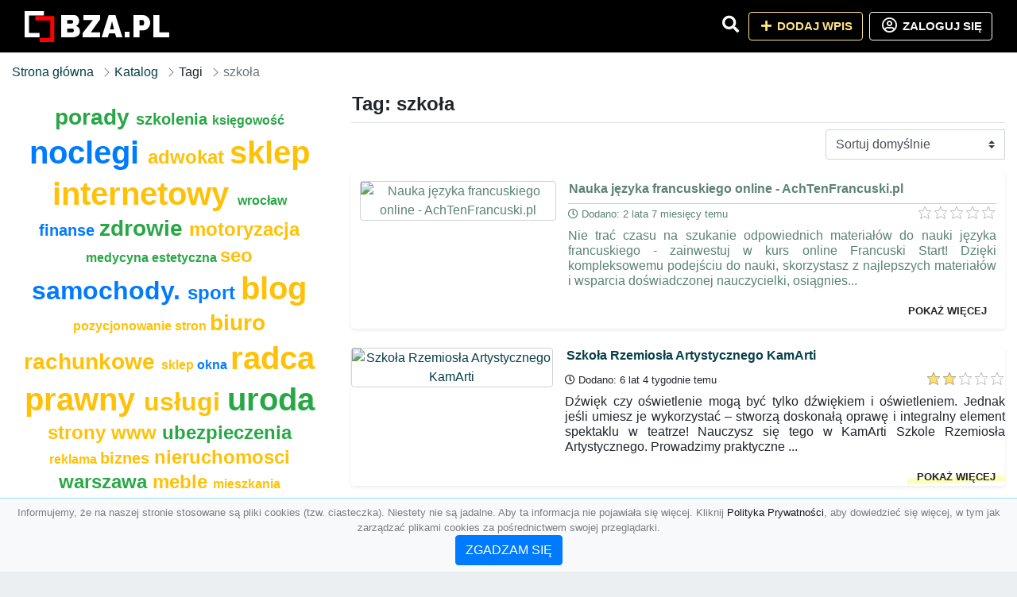

--- FILE ---
content_type: text/html; charset=UTF-8
request_url: https://bza.pl/tag/szkola
body_size: 5652
content:
<!DOCTYPE html><html lang="pl"><head> <title>Tag: szkoła - Baza firm i wyszukiwarka bza.pl – Katalog SEO</title> <meta charset="utf-8"> <meta name="viewport" content="width=device-width, initial-scale=1, shrink-to-fit=no"> <meta name="description" content="Tag: szkoła. ✔ bza.pl"> <meta name="keywords" content="tag: szkoła"> <meta name="robots" content="index"> <meta name="robots" content="follow"> <meta property="og:title" content=""> <meta property="og:description" content=""> <meta property="og:type" content=""> <meta property="og:image" content=""> <meta property="og:url" content="https://bza.pl/tag/szkola"> <meta name="csrf-token" content="x2vb0chIvNzep2cYrWU0Z2JlDRsewNk62SRwxsUw"> <link rel="icon" href="https://cdn.alg.pl/katalog/logo/bza.pl-logo.svg" type="image/svg+xml"> <link rel="canonical" href="https://bza.pl/tag/szkola"> <link rel="shortcut icon" href="https://cdn.alg.pl/katalog/logo/bza.pl-icon.svg" type="image/svg+xml"> <link href="/css/vendor/idir/vendor/vendor.css?id=5a2312ffa70ce71a18e8" rel="stylesheet"> <link href="/css/vendor/idir/web/web.css?id=79c284bce23f0aee91e9" rel="stylesheet"> <link href="https://bza.pl/css/custom/web/web.css" rel="stylesheet"> <script src="/js/vendor/idir/vendor/vendor.js?id=c2e349085f1bd9882aa1" defer></script> <script src="/js/vendor/idir/web/web.js?id=27da2bcd56683041c903" defer></script> <script src="https://bza.pl/js/custom/web/web.js" defer></script> <link href="https://fonts.googleapis.com/css2?family=Material+Icons" rel="stylesheet"><link href="https://fonts.googleapis.com/css2?family=Material+Icons+Outlined" rel="stylesheet"><link href="https://fonts.googleapis.com/css2?family=Material+Icons+Round" rel="stylesheet"><link href="https://fonts.googleapis.com/css2?family=Material+Icons+Sharp" rel="stylesheet"><link href="https://fonts.googleapis.com/css2?family=Material+Icons+Two+Tone" rel="stylesheet"> </head><body> <nav class="navbar bd-bza.pl menu navbar-expand-md navbar-light fixed-top border-bottom"> <div class="container"> <div class="d-flex flex-grow-1 navbar-search pr-3 pr-md-0"> <div id="navbarLogo" class="flex-grow-1 mr-2"> <a href="/" class="navbar-brand" title="Baza firm i wyszukiwarka bza.pl – Katalog SEO" alt="bza.pl" title="bza.pl"> <img src="https://cdn.alg.pl/katalog/logo/bza.pl-logo.svg" class="pb-3 logo logo-bza.pl" alt="bza.pl" title="Baza firm i wyszukiwarka bza.pl – Katalog SEO"> <span class="domena-bza.pl">bza.pl</span> </a></div> <form id="searchForm" method="GET" action="https://bza.pl/search" class="my-auto w-100 hide search" > <div class="input-group"> <input id="typeahead" data-route="https://bza.pl/api/tags/index" type="text" name="search" class="form-control border-right-0" placeholder="Szukaj... (min 3 znaki)" value="" autocomplete="off" > <input type="hidden" name="source" value="dir"> <span class="input-group-append"> <button class="btn btn-outline-secondary border border-left-0" type="submit" disabled > <i class="fa fa-search lupka-bza.pl"></i> </button> </span> </div> </form> <div class="my-auto"> <ul class="navbar-nav"> <li class="nav-item d-sm-inline d-md-none ml-2"> <a href="#" class="nav-link search-toggler" role="button"> <i class="fa fa-lg fa-search lupka-bza.pl"></i></a> </li> </ul> </div> <a href="#" id="navbarToggle" class="my-auto navbar-toggler" role="button"> <span class="navbar-toggler-icon"></span></a> </div> <div class="navbar-collapse scroll collapse flex-grow-0 justify-content-end"> <ul class="navbar-nav pr-3 pr-md-0"> <li class="nav-item d-none d-md-inline mr-1"> <a href="#" class="nav-link search-toggler" role="button"> <i class="fa fa-lg fa-search lupka-bza.pl"></i></a> </li> <li class="nav-item mr-sm-0 mr-md-2 mb-2 mb-md-0"> <a class="btn btn-bd-download reg up " href="https://bza.pl/dodaj/1" role="button" ><i class="fas fa-fw fa-plus"></i> Dodaj wpis </a> </li> <li class="nav-item dropdown "> <a class="btn btn-outline-light up reg" href="https://bza.pl/login" role="button" title="Zaloguj się" ><i class="far fa-fw fa-lg fa-user-circle"></i> Zaloguj się </a> </li> </ul> </div> </div></nav><div class="menu-height"></div> <div class="content content-bza.pl"> <div class="container"> <nav aria-label="breadcrumb"> <ol class="breadcrumb bg-white px-0"> <li class="breadcrumb-item"> <a href="https://bza.pl" title="Strona główna" > Strona główna </a> </li> <li class="breadcrumb-item"> <a href="https://bza.pl/katalog" title="Katalog" > Katalog </a></li><li class="breadcrumb-item"> Tagi</li><li class="breadcrumb-item active" aria-current="page"> szkoła</li> </ol> </nav></div> <div class="container"> <div class="row"> <div class="col-md-8 order-sm-1 order-md-2"> <h1 class="h4 border-bottom pb-2"> Tag: szkoła </h1> <div id="filterContent"> <form data-route="https://bza.pl/tag/szkola" id="filter"> <div class="d-flex position-relative"> <div class="form-group ml-auto"> <label class="sr-only" for="filterOrderBy"> Sortuj </label> <select class="form-control custom-select filter" name="filter[orderby]" id="filterOrderBy" > <option value=""> Sortuj domyślnie </option> <option value="created_at|desc" > data dodania malejąco </option> <option value="created_at|asc" > data dodania rosnąco </option> <option value="updated_at|desc" > data aktualizacji malejąco </option> <option value="updated_at|asc" > data aktualizacji rosnąco </option> <option value="title|desc" > tytuł malejąco </option> <option value="title|asc" > tytuł rosnąco </option> <option value="sum_rating|desc" > ocena malejąco </option> <option value="sum_rating|asc" > ocena rosnąco </option> <option value="click|desc" > kliknięcia malejąco </option> <option value="click|asc" > kliknięcia rosnąco </option> <option value="view|desc" > wyświetlenia malejąco </option> <option value="view|asc" > wyświetlenia rosnąco </option> </select> </div> </div></form> <div id="infinite-scroll"> <div class="mb-4 ramka- shadow-sm rounded"> <div class="row"> <div class="col-sm-4 text-center order-1"> <div> <a href="https://bza.pl/nauka-jezyka-francuskiego-online-achtenfrancuski-pl"><img src="https://api.pagepeeker.com/v2/thumbs.php?size=x&amp;code=4d4852e9ff&amp;url=https://achtenfrancuski.pl" class="img-fluid border5 mx-auto d-block" alt="Nauka języka francuskiego online - AchTenFrancuski.pl"></a> <div class="kontener-dir-"> <div class="grupa-dir- outline-dir-"></div> </div> </div> </div> <div class="col-sm-8 pl-sm-0 mt-2 mt-sm-0 order-2 "> <h2 class="h6 tytuldir"> <a href="https://bza.pl/nauka-jezyka-francuskiego-online-achtenfrancuski-pl" title="Nauka języka francuskiego online - AchTenFrancuski.pl">Nauka języka francuskiego online - AchTenFrancuski.pl</a> </h2> <div class="d-flex mb-2 datadir border-"> <small class="mr-auto"> <i class="far fa-clock"></i> Dodano: 2 lata 7 miesięcy temu </small> <small class="ml-auto"> <input id="star-rating13262" name="star-rating13262" value="0.0000" data-stars="5" data-display-only="true" data-size="xs" class="rating-loading" data-language="pl"> </small> </div> <div class="text-break" style="word-break:break-word"> <p class="text-justify contentlink opis">Nie trać czasu na szukanie odpowiednich materiałów do nauki języka francuskiego - zainwestuj w kurs online Francuski Start! Dzięki kompleksowemu podejściu do nauki, skorzystasz z najlepszych materiałów i wsparcia doświadczonej nauczycielki, osiągnies...</p><div class="row"><div class="col-auto mr-auto"></div><div class="col-auto"><a class="r-link rr-link text-underlined clink-" href="https://bza.pl/nauka-jezyka-francuskiego-online-achtenfrancuski-pl">pokaż więcej</a></div></div> </div> </div> </div> </div> <div class="mb-4 ramka-srebrny shadow-sm rounded"> <div class="row"> <div class="col-sm-4 text-center order-1"> <div> <a href="https://bza.pl/szkola-rzemiosla-artystycznego-kamarti"><img src="https://api.pagepeeker.com/v2/thumbs.php?size=x&amp;code=4d4852e9ff&amp;url=https://kamarti.pl" class="img-fluid border5 mx-auto d-block" alt="Szkoła Rzemiosła Artystycznego KamArti"></a> <div class="kontener-dir-srebrny"> <div class="grupa-dir-srebrny outline-dir-srebrny"></div> </div> </div> </div> <div class="col-sm-8 pl-sm-0 mt-2 mt-sm-0 order-2 "> <h2 class="h6 tytuldir"> <a href="https://bza.pl/szkola-rzemiosla-artystycznego-kamarti" title="Szkoła Rzemiosła Artystycznego KamArti">Szkoła Rzemiosła Artystycznego KamArti</a> </h2> <div class="d-flex mb-2 datadir border-srebrny"> <small class="mr-auto"> <i class="far fa-clock"></i> Dodano: 6 lat 4 tygodnie temu </small> <small class="ml-auto"> <input id="star-rating11257" name="star-rating11257" value="2.0000" data-stars="5" data-display-only="true" data-size="xs" class="rating-loading" data-language="pl"> </small> </div> <div class="text-break" style="word-break:break-word"> <p class="text-justify contentlink opis">Dźwięk czy oświetlenie mogą być tylko dźwiękiem i oświetleniem. Jednak jeśli umiesz je wykorzystać – stworzą doskonałą oprawę i integralny element spektaklu w teatrze! Nauczysz się tego w KamArti Szkole Rzemiosła Artystycznego. Prowadzimy praktyczne ...</p><div class="row"><div class="col-auto mr-auto"></div><div class="col-auto"><a class="r-link rr-link text-underlined clink-srebrny" href="https://bza.pl/szkola-rzemiosla-artystycznego-kamarti">pokaż więcej</a></div></div> </div> </div> </div> </div> <div class="mb-4 ramka-srebrny shadow-sm rounded"> <div class="row"> <div class="col-sm-4 text-center order-1"> <div> <a href="https://bza.pl/viggami-com-pl-obuwie"><img src="https://api.pagepeeker.com/v2/thumbs.php?size=x&amp;code=4d4852e9ff&amp;url=https://viggami.com.pl" class="img-fluid border5 mx-auto d-block" alt="Viggami.com.pl - obuwie"></a> <div class="kontener-dir-srebrny"> <div class="grupa-dir-srebrny outline-dir-srebrny"></div> </div> </div> </div> <div class="col-sm-8 pl-sm-0 mt-2 mt-sm-0 order-2 "> <h2 class="h6 tytuldir"> <a href="https://bza.pl/viggami-com-pl-obuwie" title="Viggami.com.pl - obuwie">Viggami.com.pl - obuwie</a> </h2> <div class="d-flex mb-2 datadir border-srebrny"> <small class="mr-auto"> <i class="far fa-clock"></i> Dodano: 11 lat 2 miesiące temu </small> <small class="ml-auto"> <input id="star-rating4989" name="star-rating4989" value="1.0000" data-stars="5" data-display-only="true" data-size="xs" class="rating-loading" data-language="pl"> </small> </div> <div class="text-break" style="word-break:break-word"> <p class="text-justify contentlink opis">Witamy serdecznie oraz zapraszamy do dogłębnego zapoznania się z naszą bardzo atrakcyjną ofertą! Odszukasz w niej niemało różnych modeli butów dziecięcych, między innymi obuwie antypoślizgowe zapewniające twojemu dziecku większe bezpieczeństwo. Dodat...</p><div class="row"><div class="col-auto mr-auto"></div><div class="col-auto"><a class="r-link rr-link text-underlined clink-srebrny" href="https://bza.pl/viggami-com-pl-obuwie">pokaż więcej</a></div></div> </div> </div> </div> </div> <div class="mb-4 ramka- shadow-sm rounded"> <div class="row"> <div class="col-sm-4 text-center order-1"> <div> <a href="https://bza.pl/kursy-foto-lublin-lubelska-szkola-fotografii"><img src="https://api.pagepeeker.com/v2/thumbs.php?size=x&amp;code=4d4852e9ff&amp;url=https://lsfoto.pl" class="img-fluid border5 mx-auto d-block" alt="Kursy Foto Lublin | Lubelska Szkoła Fotografii"></a> <div class="kontener-dir-"> <div class="grupa-dir- outline-dir-"></div> </div> </div> </div> <div class="col-sm-8 pl-sm-0 mt-2 mt-sm-0 order-2 "> <h2 class="h6 tytuldir"> <a href="https://bza.pl/kursy-foto-lublin-lubelska-szkola-fotografii" title="Kursy Foto Lublin | Lubelska Szkoła Fotografii">Kursy Foto Lublin | Lubelska Szkoła Fotografii</a> </h2> <div class="d-flex mb-2 datadir border-"> <small class="mr-auto"> <i class="far fa-clock"></i> Dodano: 14 lat 6 miesięcy temu </small> <small class="ml-auto"> <input id="star-rating1541" name="star-rating1541" value="3.0000" data-stars="5" data-display-only="true" data-size="xs" class="rating-loading" data-language="pl"> </small> </div> <div class="text-break" style="word-break:break-word"> <p class="text-justify contentlink opis">Jesteśmy pierwszą Szkołą Fotografii w Lublinie. Całą nasząuwagę poświęcamy przekazywaniu praktycznej i teoretycznej wiedzy o fotografii. Współpracujemy z najlepszymi, aktywnymi zawodowo fotografami regionu, którzy odnieśli sukces artystyczny i komerc...</p><div class="row"><div class="col-auto mr-auto"></div><div class="col-auto"><a class="r-link rr-link text-underlined clink-" href="https://bza.pl/kursy-foto-lublin-lubelska-szkola-fotografii">pokaż więcej</a></div></div> </div> </div> </div> </div> <div class="mb-4 ramka- shadow-sm rounded"> <div class="row"> <div class="col-sm-4 text-center order-1"> <div> <a href="https://bza.pl/szkola-kitesurfingu-1"><img src="https://api.pagepeeker.com/v2/thumbs.php?size=x&amp;code=4d4852e9ff&amp;url=https://www.surfpoint.pl" class="img-fluid border5 mx-auto d-block" alt="Szkoła kitesurfingu"></a> <div class="kontener-dir-"> <div class="grupa-dir- outline-dir-"></div> </div> </div> </div> <div class="col-sm-8 pl-sm-0 mt-2 mt-sm-0 order-2 "> <h2 class="h6 tytuldir"> <a href="https://bza.pl/szkola-kitesurfingu-1" title="Szkoła kitesurfingu">Szkoła kitesurfingu</a> </h2> <div class="d-flex mb-2 datadir border-"> <small class="mr-auto"> <i class="far fa-clock"></i> Dodano: 14 lat 9 miesięcy temu </small> <small class="ml-auto"> <input id="star-rating1775" name="star-rating1775" value="2.0000" data-stars="5" data-display-only="true" data-size="xs" class="rating-loading" data-language="pl"> </small> </div> <div class="text-break" style="word-break:break-word"> <p class="text-justify contentlink opis">Kolejne marne wczasy? Kategorycznie powiedz nudzie &amp;quot;Nie&amp;quot;! Każdemu aktywnemu polecamy ciepło atrakcyjne szkolenia windsurfingowe, kursy kitesurfingu i obozy windsurfingowe. Kitesurfing czy windsurfing to idealna forma relaksu, a dodatkowo ak...</p><div class="row"><div class="col-auto mr-auto"></div><div class="col-auto"><a class="r-link rr-link text-underlined clink-" href="https://bza.pl/szkola-kitesurfingu-1">pokaż więcej</a></div></div> </div> </div> </div> </div> <div class="mb-4 ramka- shadow-sm rounded"> <div class="row"> <div class="col-sm-4 text-center order-1"> <div> <a href="https://bza.pl/szkola-zawodowa"><img src="https://api.pagepeeker.com/v2/thumbs.php?size=x&amp;code=4d4852e9ff&amp;url=https://www.awans-szkoly.pl" class="img-fluid border5 mx-auto d-block" alt="Szkoła zawodowa"></a> <div class="kontener-dir-"> <div class="grupa-dir- outline-dir-"></div> </div> </div> </div> <div class="col-sm-8 pl-sm-0 mt-2 mt-sm-0 order-2 "> <h2 class="h6 tytuldir"> <a href="https://bza.pl/szkola-zawodowa" title="Szkoła zawodowa">Szkoła zawodowa</a> </h2> <div class="d-flex mb-2 datadir border-"> <small class="mr-auto"> <i class="far fa-clock"></i> Dodano: 14 lat 10 miesięcy temu </small> <small class="ml-auto"> <input id="star-rating1382" name="star-rating1382" value="3.0000" data-stars="5" data-display-only="true" data-size="xs" class="rating-loading" data-language="pl"> </small> </div> <div class="text-break" style="word-break:break-word"> <p class="text-justify contentlink opis">W obecnym świecie bez wykształcenia nie mamy co śnić o zdobyciu pracy. Jeżeli chcesz podnieść swoje kwalifikacje to namawiamy do odwiedzenia jakiejś z naszych placówek. Angażujemy wyłącznie obeznanych specjalistów, którzy przekażą Ci konkretną wiedzę...</p><div class="row"><div class="col-auto mr-auto"></div><div class="col-auto"><a class="r-link rr-link text-underlined clink-" href="https://bza.pl/szkola-zawodowa">pokaż więcej</a></div></div> </div> </div> </div> </div> <div class="d-flex flex-wrap" id="is-pagination"> <div class="text-left mr-auto mt-3"> </div> <div class="pagination-sm ml-auto mt-3"> </div> </div> </div> </div> </div> <div class="col-md-4 order-sm-2 order-md-1"> <div class="tagis rounded"> <div class="text-center"> <span> <a href="https://bza.pl/tag/porady" title="porady" class="h3 text-success" > porady </a> </span> <span> </span> <span> <a href="https://bza.pl/tag/szkolenia" title="szkolenia" class="h5 text-success" > szkolenia </a> </span> <span> </span> <span> <a href="https://bza.pl/tag/ksiegowosc" title="księgowość" class="h6 text-success" > księgowość </a> </span> <span> </span> <span> <a href="https://bza.pl/tag/noclegi" title="noclegi" class="h1 text-primary" > noclegi </a> </span> <span> </span> <span> <a href="https://bza.pl/tag/adwokat" title="adwokat" class="h4 text-warning" > adwokat </a> </span> <span> </span> <span> <a href="https://bza.pl/tag/sklep-internetowy" title="sklep internetowy" class="h1 text-warning" > sklep internetowy </a> </span> <span> </span> <span> <a href="https://bza.pl/tag/wroclaw" title="wrocław" class="h6 text-success" > wrocław </a> </span> <span> </span> <span> <a href="https://bza.pl/tag/finanse" title="finanse" class="h5 text-primary" > finanse </a> </span> <span> </span> <span> <a href="https://bza.pl/tag/zdrowie" title="zdrowie" class="h3 text-success" > zdrowie </a> </span> <span> </span> <span> <a href="https://bza.pl/tag/motoryzacja" title="motoryzacja" class="h4 text-warning" > motoryzacja </a> </span> <span> </span> <span> <a href="https://bza.pl/tag/medycyna-estetyczna" title="medycyna estetyczna" class="h6 text-success" > medycyna estetyczna </a> </span> <span> </span> <span> <a href="https://bza.pl/tag/seo" title="seo" class="h4 text-warning" > seo </a> </span> <span> </span> <span> <a href="https://bza.pl/tag/samochody" title="samochody." class="h2 text-primary" > samochody. </a> </span> <span> </span> <span> <a href="https://bza.pl/tag/sport" title="sport" class="h4 text-primary" > sport </a> </span> <span> </span> <span> <a href="https://bza.pl/tag/blog" title="blog" class="h1 text-warning" > blog </a> </span> <span> </span> <span> <a href="https://bza.pl/tag/pozycjonowanie-stron" title="pozycjonowanie stron" class="h6 text-warning" > pozycjonowanie stron </a> </span> <span> </span> <span> <a href="https://bza.pl/tag/biuro-rachunkowe" title="biuro rachunkowe" class="h3 text-warning" > biuro rachunkowe </a> </span> <span> </span> <span> <a href="https://bza.pl/tag/sklep" title="sklep" class="h6 text-warning" > sklep </a> </span> <span> </span> <span> <a href="https://bza.pl/tag/okna" title="okna" class="h6 text-primary" > okna </a> </span> <span> </span> <span> <a href="https://bza.pl/tag/radca-prawny" title="radca prawny" class="h1 text-warning" > radca prawny </a> </span> <span> </span> <span> <a href="https://bza.pl/tag/uslugi" title="usługi" class="h2 text-warning" > usługi </a> </span> <span> </span> <span> <a href="https://bza.pl/tag/uroda" title="uroda" class="h1 text-success" > uroda </a> </span> <span> </span> <span> <a href="https://bza.pl/tag/strony-www" title="strony www" class="h4 text-warning" > strony www </a> </span> <span> </span> <span> <a href="https://bza.pl/tag/ubezpieczenia" title="ubezpieczenia" class="h4 text-success" > ubezpieczenia </a> </span> <span> </span> <span> <a href="https://bza.pl/tag/reklama" title="reklama" class="h6 text-warning" > reklama </a> </span> <span> </span> <span> <a href="https://bza.pl/tag/biznes" title="biznes" class="h5 text-warning" > biznes </a> </span> <span> </span> <span> <a href="https://bza.pl/tag/nieruchomosci" title="nieruchomosci" class="h4 text-warning" > nieruchomosci </a> </span> <span> </span> <span> <a href="https://bza.pl/tag/warszawa" title="warszawa" class="h4 text-success" > warszawa </a> </span> <span> </span> <span> <a href="https://bza.pl/tag/meble" title="meble" class="h4 text-warning" > meble </a> </span> <span> </span> <span> <a href="https://bza.pl/tag/mieszkania" title="mieszkania" class="h6 text-warning" > mieszkania </a> </span> <span> </span> <span> <a href="https://bza.pl/tag/odchudzanie" title="odchudzanie" class="h1 text-primary" > odchudzanie </a> </span> <span> </span> <span> <a href="https://bza.pl/tag/marketing" title="marketing" class="h4 text-warning" > marketing </a> </span> <span> </span> <span> <a href="https://bza.pl/tag/portal" title="portal" class="h1 text-primary" > portal </a> </span> <span> </span> <span> <a href="https://bza.pl/tag/kredyty" title="kredyty" class="h6 text-warning" > kredyty </a> </span> <span> </span> <span> <a href="https://bza.pl/tag/pozycjonowanie" title="pozycjonowanie" class="h2 text-primary" > pozycjonowanie </a> </span> <span> </span> <span> <a href="https://bza.pl/tag/prawnik" title="prawnik" class="h5 text-warning" > prawnik </a> </span> <span> </span> <span> <a href="https://bza.pl/tag/strony-internetowe" title="strony internetowe" class="h3 text-success" > strony internetowe </a> </span> <span> </span> <span> <a href="https://bza.pl/tag/poznan" title="poznań" class="h2 text-warning" > poznań </a> </span> <span> </span> <span> <a href="https://bza.pl/tag/krakow" title="kraków" class="h5 text-success" > kraków </a> </span> <span> </span> <span> <a href="https://bza.pl/tag/dieta" title="dieta" class="h3 text-warning" > dieta </a> </span> <span></span> </div> </div> </div> </div></div> </div> <footer class="page-footer border-top font-small pt-4 mt50"> <div class="container text-center text-md-left"> <div class="row "> <div class="col-md mx-auto"> <h5 class="mt-3 mb-4"> Baza firm i wyszukiwarka bza.pl – Katalog SEO </h5> <p>✔ bza.pl</p> </div> <hr class="clearfix w-100 d-md-none"> <div class="col-md mx-auto"> <h5 class="mt-3 mb-4"> Najnowsze informacje o promocjach: </h5> <div class="mb-3"> <form data-route="https://bza.pl/newsletters"> <div class="form-group input-group m-0 p-0"> <input type="text" name="email" class="form-control" placeholder="Wpisz adres email" aria-label="Wpisz adres email" > <div class="input-group-append"> <button class="btn btn-primary storeNewsletter" type="button"> Zapisz </button> </div> </div> <div class="form-group mt-2"> <div class="custom-control custom-checkbox"> <input type="checkbox" class="custom-control-input" id="marketing_agreement" name="marketing_agreement" value="1" > <label class="custom-control-label text-left" for="marketing_agreement"> <small>Wyrażam zgodę na przetwarzanie przez ALG.PL moich danych osobowych w postaci adresu poczty elektronicznej w celu przesyłania mi informacji marketingowych za pomocą środków komunikacji elektronicznej</small> </label> </div> </div> </form> </div> </div> <hr class="clearfix w-100 d-md-none"> </div> <hr class="hr-"> <div class="col-md-auto text-center"> <a href="https://bza.pl/katalog" class="" title="Katalog Baza firm i wyszukiwarka bza.pl – Katalog SEO">Katalog bza.pl</a> | <a href="https://bza.pl/przyjaciele" title="Przyjaciele" class="">Przyjaciele</a> | <a href="/info/regulamin" rel="nofollow">Regulamin</a> | <a href="https://alg.pl/polityka" target="_blank" rel="nofollow">Polityka Prywatności</a> | <a href="https://alg.pl/mk" target="_blank" rel="nofollow">Multikody</a> | <a href="https://bza.pl/kontakt" title="Kontakt" class=""> Kontakt </a> | <hr class="hr-"> </div> <hr class="hr-"> <div class="d-flex justify-content-center"> <div class="footer-copyright text-center py-3 mr-3"> <small> 2005 - 2026 Copyright © <a href="https://alg.pl" target="_blank" rel="nofollow">ALG.PL</a> v 5.1.8141224 dla <a href="https://bza.pl">bza.pl</a>&nbsp;&nbsp;|&nbsp;&nbsp;<i class="fas fa-users text-danger"></i><span> &nbsp;<b>16</b> online, <br />Aktualizacja: <b>3 godziny temu</b><br /></span> </small> <br /> <small><a href="https://wioskisos.org/" target="_blank" rel="nofollow"><img src="https://cdn.alg.pl/katalog/pic/wioskisos.png" alt="" width="260" height="70" /></a> </small> </div> </div></footer> <div id="policy"> <div class="policy-height"></div> <nav class="navbar policy fixed-bottom navbar-light bg-light border-top"> <div class="navbar-text py-0"> <small> <center>Informujemy, że na naszej stronie stosowane są pliki cookies (tzw. ciasteczka). Niestety nie są jadalne. Aby ta informacja nie pojawiała się więcej. Kliknij <a href="https://alg.pl/polityka/" target="_blank" rel="noopener" title="Polityka Prywatności">Polityka Prywatności</a>, aby dowiedzieć się więcej, w tym jak zarządzać plikami cookies za pośrednictwem swojej przeglądarki. <br /><a href="#" id="agree"> <button type="button" class="btn btn-primary">ZGADZAM SIĘ</button></a></center> </small> </div> </nav></div> <a class="scroll-to-top rounded" href="#page-top"> <i class="fas fa-angle-up"></i> </a> <script src="/js/vendor/idir/web/scripts.js?id=334d79a48ccd930582a0" defer></script> <script src="https://bza.pl/js/custom/web/scripts.js" defer></script><script defer src="https://static.cloudflareinsights.com/beacon.min.js/vcd15cbe7772f49c399c6a5babf22c1241717689176015" integrity="sha512-ZpsOmlRQV6y907TI0dKBHq9Md29nnaEIPlkf84rnaERnq6zvWvPUqr2ft8M1aS28oN72PdrCzSjY4U6VaAw1EQ==" data-cf-beacon='{"version":"2024.11.0","token":"ac71156b75f74a828c6a3f9170bf3fa8","r":1,"server_timing":{"name":{"cfCacheStatus":true,"cfEdge":true,"cfExtPri":true,"cfL4":true,"cfOrigin":true,"cfSpeedBrain":true},"location_startswith":null}}' crossorigin="anonymous"></script>
</body></html>

--- FILE ---
content_type: image/svg+xml
request_url: https://cdn.alg.pl/katalog/logo/bza.pl-logo.svg
body_size: 258
content:
��< ? x m l   v e r s i o n = " 1 . 0 "   e n c o d i n g = " U T F - 1 6 " ? >  
 < ! D O C T Y P E   s v g   P U B L I C   " - / / W 3 C / / D T D   S V G   1 . 1 / / E N "   " h t t p : / / w w w . w 3 . o r g / G r a p h i c s / S V G / 1 . 1 / D T D / s v g 1 1 . d t d " >  
 < ! - -   C r e a t o r :   C o r e l D R A W   2 0 2 0   ( 6 4 - B i t )   - - >  
 < s v g   x m l n s = " h t t p : / / w w w . w 3 . o r g / 2 0 0 0 / s v g "   x m l : s p a c e = " p r e s e r v e "   w i d t h = " 6 6 2 p x "   h e i g h t = " 6 6 7 p x "   v e r s i o n = " 1 . 1 "   s t y l e = " s h a p e - r e n d e r i n g : g e o m e t r i c P r e c i s i o n ;   t e x t - r e n d e r i n g : g e o m e t r i c P r e c i s i o n ;   i m a g e - r e n d e r i n g : o p t i m i z e Q u a l i t y ;   f i l l - r u l e : e v e n o d d ;   c l i p - r u l e : e v e n o d d "  
 v i e w B o x = " 0   0   7 4 . 4 1   7 5 "  
   x m l n s : x l i n k = " h t t p : / / w w w . w 3 . o r g / 1 9 9 9 / x l i n k "  
   x m l n s : x o d m = " h t t p : / / w w w . c o r e l . c o m / c o r e l d r a w / o d m / 2 0 0 3 " >  
   < d e f s >  
     < s t y l e   t y p e = " t e x t / c s s " >  
       < ! [ C D A T A [  
         . f i l 1   { f i l l : r e d }  
         . f i l 0   { f i l l : w h i t e }  
       ] ] >  
     < / s t y l e >  
   < / d e f s >  
   < g   i d = " W a r s t w a _ x 0 0 2 0 _ 1 " >  
     < m e t a d a t a   i d = " C o r e l C o r p I D _ 0 C o r e l - L a y e r " / >  
     < p o l y g o n   c l a s s = " f i l 0 "   p o i n t s = " 3 7 . 2 1 , 6 3 . 1 3   3 7 . 2 1 , 5 2 . 4 5   1 0 . 6 8 , 5 2 . 4 5   1 0 . 6 8 , 1 0 . 6 8   4 7 . 9 1 , 1 0 . 6 8   4 7 . 9 1 , 0   0 , 0   0 , 6 3 . 1 3   " / >  
     < p o l y g o n   c l a s s = " f i l 1 "   p o i n t s = " 3 7 . 2 , 7 5   3 7 . 2 , 6 4 . 3 2   6 3 . 7 4 , 6 4 . 3 2   6 3 . 7 4 , 2 2 . 5 5   2 6 . 5 , 2 2 . 5 5   2 6 . 5 , 1 1 . 8 7   7 4 . 4 1 , 1 1 . 8 7   7 4 . 4 1 , 7 5   " / >  
   < / g >  
 < / s v g >  
 